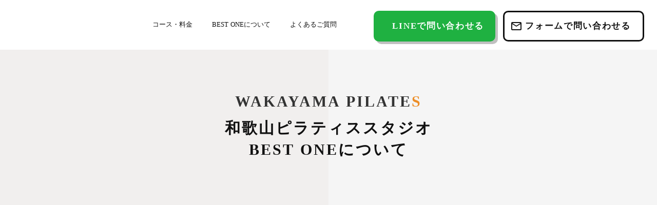

--- FILE ---
content_type: text/html;charset=utf-8
request_url: https://pilates-bestone.com/about
body_size: 32535
content:
<!DOCTYPE html>
<html lang>
<head><meta charset="utf-8">
<meta name="viewport" content="width=device-width, initial-scale=1">
<title>スタジオ紹介｜ピラティススタジオBESTONE</title>
<link rel="preconnect" href="https://fonts.gstatic.com" crossorigin>
<meta name="generator" content="Studio.Design">
<meta name="robots" content="all">
<meta property="og:site_name" content="和歌山のピラティススタジオBEST ONE｜マシン×マンツーマン">
<meta property="og:title" content="スタジオ紹介｜ピラティススタジオBESTONE">
<meta property="og:image" content="https://storage.googleapis.com/production-os-assets/assets/0d1191f8-e85b-445c-85e7-82b2c4952b78">
<meta property="og:description" content="ベストワンのスタジオ概要について掲載しています。スタジオ概要、ベストワンの3つの特徴、代表挨拶、想い、ピラティスについて、マシンピラティスについて掲載しています。">
<meta property="og:type" content="website">
<meta name="description" content="ベストワンのスタジオ概要について掲載しています。スタジオ概要、ベストワンの3つの特徴、代表挨拶、想い、ピラティスについて、マシンピラティスについて掲載しています。">
<meta property="twitter:card" content="summary_large_image">
<meta property="twitter:image" content="https://storage.googleapis.com/production-os-assets/assets/0d1191f8-e85b-445c-85e7-82b2c4952b78">
<meta name="apple-mobile-web-app-title" content="スタジオ紹介｜ピラティススタジオBESTONE">
<meta name="format-detection" content="telephone=no,email=no,address=no">
<meta name="chrome" content="nointentdetection">
<meta name="google-site-verification" content="R1Xd2XR0NeubRZG_19o1XVAWN2F64VOL5LLJxtt5yic">
<meta property="og:url" content="/about">
<link rel="icon" type="image/png" href="https://storage.googleapis.com/production-os-assets/assets/8eee639c-9d62-4eb8-a109-c7a2e620788c" data-hid="2c9d455">
<link rel="apple-touch-icon" type="image/png" href="https://storage.googleapis.com/production-os-assets/assets/8eee639c-9d62-4eb8-a109-c7a2e620788c" data-hid="74ef90c"><link rel="modulepreload" as="script" crossorigin href="/_nuxt/entry.c33efc46.js"><link rel="preload" as="style" href="/_nuxt/entry.4bab7537.css"><link rel="prefetch" as="image" type="image/svg+xml" href="/_nuxt/close_circle.c7480f3c.svg"><link rel="prefetch" as="image" type="image/svg+xml" href="/_nuxt/round_check.0ebac23f.svg"><link rel="prefetch" as="script" crossorigin href="/_nuxt/LottieRenderer.7a046306.js"><link rel="prefetch" as="script" crossorigin href="/_nuxt/error-404.767318fd.js"><link rel="prefetch" as="script" crossorigin href="/_nuxt/error-500.75638267.js"><link rel="stylesheet" href="/_nuxt/entry.4bab7537.css"><style>.page-enter-active{transition:.6s cubic-bezier(.4,.4,0,1)}.page-leave-active{transition:.3s cubic-bezier(.4,.4,0,1)}.page-enter-from,.page-leave-to{opacity:0}</style><style>:root{--rebranding-loading-bg:#e5e5e5;--rebranding-loading-bar:#222}</style><style>.app[data-v-d12de11f]{align-items:center;flex-direction:column;height:100%;justify-content:center;width:100%}.title[data-v-d12de11f]{font-size:34px;font-weight:300;letter-spacing:2.45px;line-height:30px;margin:30px}</style><style>.DynamicAnnouncer[data-v-cc1e3fda]{height:1px;margin:-1px;overflow:hidden;padding:0;position:absolute;width:1px;clip:rect(0,0,0,0);border-width:0;white-space:nowrap}</style><style>.TitleAnnouncer[data-v-1a8a037a]{height:1px;margin:-1px;overflow:hidden;padding:0;position:absolute;width:1px;clip:rect(0,0,0,0);border-width:0;white-space:nowrap}</style><style>.publish-studio-style[data-v-74fe0335]{transition:.4s cubic-bezier(.4,.4,0,1)}</style><style>.product-font-style[data-v-ed93fc7d]{transition:.4s cubic-bezier(.4,.4,0,1)}</style><style>/*! * Font Awesome Free 6.4.2 by @fontawesome - https://fontawesome.com * License - https://fontawesome.com/license/free (Icons: CC BY 4.0, Fonts: SIL OFL 1.1, Code: MIT License) * Copyright 2023 Fonticons, Inc. */.fa-brands,.fa-solid{-moz-osx-font-smoothing:grayscale;-webkit-font-smoothing:antialiased;--fa-display:inline-flex;align-items:center;display:var(--fa-display,inline-block);font-style:normal;font-variant:normal;justify-content:center;line-height:1;text-rendering:auto}.fa-solid{font-family:Font Awesome\ 6 Free;font-weight:900}.fa-brands{font-family:Font Awesome\ 6 Brands;font-weight:400}:host,:root{--fa-style-family-classic:"Font Awesome 6 Free";--fa-font-solid:normal 900 1em/1 "Font Awesome 6 Free";--fa-style-family-brands:"Font Awesome 6 Brands";--fa-font-brands:normal 400 1em/1 "Font Awesome 6 Brands"}@font-face{font-display:block;font-family:Font Awesome\ 6 Free;font-style:normal;font-weight:900;src:url(https://storage.googleapis.com/production-os-assets/assets/fontawesome/1629704621943/6.4.2/webfonts/fa-solid-900.woff2) format("woff2"),url(https://storage.googleapis.com/production-os-assets/assets/fontawesome/1629704621943/6.4.2/webfonts/fa-solid-900.ttf) format("truetype")}@font-face{font-display:block;font-family:Font Awesome\ 6 Brands;font-style:normal;font-weight:400;src:url(https://storage.googleapis.com/production-os-assets/assets/fontawesome/1629704621943/6.4.2/webfonts/fa-brands-400.woff2) format("woff2"),url(https://storage.googleapis.com/production-os-assets/assets/fontawesome/1629704621943/6.4.2/webfonts/fa-brands-400.ttf) format("truetype")}</style><style>.spinner[data-v-36413753]{animation:loading-spin-36413753 1s linear infinite;height:16px;pointer-events:none;width:16px}.spinner[data-v-36413753]:before{border-bottom:2px solid transparent;border-right:2px solid transparent;border-color:transparent currentcolor currentcolor transparent;border-style:solid;border-width:2px;opacity:.2}.spinner[data-v-36413753]:after,.spinner[data-v-36413753]:before{border-radius:50%;box-sizing:border-box;content:"";height:100%;position:absolute;width:100%}.spinner[data-v-36413753]:after{border-left:2px solid transparent;border-top:2px solid transparent;border-color:currentcolor transparent transparent currentcolor;border-style:solid;border-width:2px;opacity:1}@keyframes loading-spin-36413753{0%{transform:rotate(0deg)}to{transform:rotate(1turn)}}</style><style>@font-face{font-family:grandam;font-style:normal;font-weight:400;src:url(https://storage.googleapis.com/studio-front/fonts/grandam.ttf) format("truetype")}@font-face{font-family:Material Icons;font-style:normal;font-weight:400;src:url(https://storage.googleapis.com/production-os-assets/assets/material-icons/1629704621943/MaterialIcons-Regular.eot);src:local("Material Icons"),local("MaterialIcons-Regular"),url(https://storage.googleapis.com/production-os-assets/assets/material-icons/1629704621943/MaterialIcons-Regular.woff2) format("woff2"),url(https://storage.googleapis.com/production-os-assets/assets/material-icons/1629704621943/MaterialIcons-Regular.woff) format("woff"),url(https://storage.googleapis.com/production-os-assets/assets/material-icons/1629704621943/MaterialIcons-Regular.ttf) format("truetype")}.StudioCanvas{display:flex;height:auto;min-height:100dvh}.StudioCanvas>.sd{min-height:100dvh;overflow:clip}a,abbr,address,article,aside,audio,b,blockquote,body,button,canvas,caption,cite,code,dd,del,details,dfn,div,dl,dt,em,fieldset,figcaption,figure,footer,form,h1,h2,h3,h4,h5,h6,header,hgroup,html,i,iframe,img,input,ins,kbd,label,legend,li,main,mark,menu,nav,object,ol,p,pre,q,samp,section,select,small,span,strong,sub,summary,sup,table,tbody,td,textarea,tfoot,th,thead,time,tr,ul,var,video{border:0;font-family:sans-serif;line-height:1;list-style:none;margin:0;padding:0;text-decoration:none;-webkit-font-smoothing:antialiased;-webkit-backface-visibility:hidden;box-sizing:border-box;color:#333;transition:.3s cubic-bezier(.4,.4,0,1);word-spacing:1px}a:focus:not(:focus-visible),button:focus:not(:focus-visible),summary:focus:not(:focus-visible){outline:none}nav ul{list-style:none}blockquote,q{quotes:none}blockquote:after,blockquote:before,q:after,q:before{content:none}a,button{background:transparent;font-size:100%;margin:0;padding:0;vertical-align:baseline}ins{text-decoration:none}ins,mark{background-color:#ff9;color:#000}mark{font-style:italic;font-weight:700}del{text-decoration:line-through}abbr[title],dfn[title]{border-bottom:1px dotted;cursor:help}table{border-collapse:collapse;border-spacing:0}hr{border:0;border-top:1px solid #ccc;display:block;height:1px;margin:1em 0;padding:0}input,select{vertical-align:middle}textarea{resize:none}.clearfix:after{clear:both;content:"";display:block}[slot=after] button{overflow-anchor:none}</style><style>.sd{flex-wrap:nowrap;max-width:100%;pointer-events:all;z-index:0;-webkit-overflow-scrolling:touch;align-content:center;align-items:center;display:flex;flex:none;flex-direction:column;position:relative}.sd::-webkit-scrollbar{display:none}.sd,.sd.richText *{transition-property:all,--g-angle,--g-color-0,--g-position-0,--g-color-1,--g-position-1,--g-color-2,--g-position-2,--g-color-3,--g-position-3,--g-color-4,--g-position-4,--g-color-5,--g-position-5,--g-color-6,--g-position-6,--g-color-7,--g-position-7,--g-color-8,--g-position-8,--g-color-9,--g-position-9,--g-color-10,--g-position-10,--g-color-11,--g-position-11}input.sd,textarea.sd{align-content:normal}.sd[tabindex]:focus{outline:none}.sd[tabindex]:focus-visible{outline:1px solid;outline-color:Highlight;outline-color:-webkit-focus-ring-color}input[type=email],input[type=tel],input[type=text],select,textarea{-webkit-appearance:none}select{cursor:pointer}.frame{display:block;overflow:hidden}.frame>iframe{height:100%;width:100%}.frame .formrun-embed>iframe:not(:first-child){display:none!important}.image{position:relative}.image:before{background-position:50%;background-size:cover;border-radius:inherit;content:"";height:100%;left:0;pointer-events:none;position:absolute;top:0;transition:inherit;width:100%;z-index:-2}.sd.file{cursor:pointer;flex-direction:row;outline:2px solid transparent;outline-offset:-1px;overflow-wrap:anywhere;word-break:break-word}.sd.file:focus-within{outline-color:Highlight;outline-color:-webkit-focus-ring-color}.file>input[type=file]{opacity:0;pointer-events:none;position:absolute}.sd.text,.sd:where(.icon){align-content:center;align-items:center;display:flex;flex-direction:row;justify-content:center;overflow:visible;overflow-wrap:anywhere;word-break:break-word}.sd:where(.icon.fa){display:inline-flex}.material-icons{align-items:center;display:inline-flex;font-family:Material Icons;font-size:24px;font-style:normal;font-weight:400;justify-content:center;letter-spacing:normal;line-height:1;text-transform:none;white-space:nowrap;word-wrap:normal;direction:ltr;text-rendering:optimizeLegibility;-webkit-font-smoothing:antialiased}.sd:where(.icon.material-symbols){align-items:center;display:flex;font-style:normal;font-variation-settings:"FILL" var(--symbol-fill,0),"wght" var(--symbol-weight,400);justify-content:center;min-height:1em;min-width:1em}.sd.material-symbols-outlined{font-family:Material Symbols Outlined}.sd.material-symbols-rounded{font-family:Material Symbols Rounded}.sd.material-symbols-sharp{font-family:Material Symbols Sharp}.sd.material-symbols-weight-100{--symbol-weight:100}.sd.material-symbols-weight-200{--symbol-weight:200}.sd.material-symbols-weight-300{--symbol-weight:300}.sd.material-symbols-weight-400{--symbol-weight:400}.sd.material-symbols-weight-500{--symbol-weight:500}.sd.material-symbols-weight-600{--symbol-weight:600}.sd.material-symbols-weight-700{--symbol-weight:700}.sd.material-symbols-fill{--symbol-fill:1}a,a.icon,a.text{-webkit-tap-highlight-color:rgba(0,0,0,.15)}.fixed{z-index:2}.sticky{z-index:1}.button{transition:.4s cubic-bezier(.4,.4,0,1)}.button,.link{cursor:pointer}.submitLoading{opacity:.5!important;pointer-events:none!important}.richText{display:block;word-break:break-word}.richText [data-thread],.richText a,.richText blockquote,.richText em,.richText h1,.richText h2,.richText h3,.richText h4,.richText li,.richText ol,.richText p,.richText p>code,.richText pre,.richText pre>code,.richText s,.richText strong,.richText table tbody,.richText table tbody tr,.richText table tbody tr>td,.richText table tbody tr>th,.richText u,.richText ul{backface-visibility:visible;color:inherit;font-family:inherit;font-size:inherit;font-style:inherit;font-weight:inherit;letter-spacing:inherit;line-height:inherit;text-align:inherit}.richText p{display:block;margin:10px 0}.richText>p{min-height:1em}.richText img,.richText video{height:auto;max-width:100%;vertical-align:bottom}.richText h1{display:block;font-size:3em;font-weight:700;margin:20px 0}.richText h2{font-size:2em}.richText h2,.richText h3{display:block;font-weight:700;margin:10px 0}.richText h3{font-size:1em}.richText h4,.richText h5{font-weight:600}.richText h4,.richText h5,.richText h6{display:block;font-size:1em;margin:10px 0}.richText h6{font-weight:500}.richText [data-type=table]{overflow-x:auto}.richText [data-type=table] p{white-space:pre-line;word-break:break-all}.richText table{border:1px solid #f2f2f2;border-collapse:collapse;border-spacing:unset;color:#1a1a1a;font-size:14px;line-height:1.4;margin:10px 0;table-layout:auto}.richText table tr th{background:hsla(0,0%,96%,.5)}.richText table tr td,.richText table tr th{border:1px solid #f2f2f2;max-width:240px;min-width:100px;padding:12px}.richText table tr td p,.richText table tr th p{margin:0}.richText blockquote{border-left:3px solid rgba(0,0,0,.15);font-style:italic;margin:10px 0;padding:10px 15px}.richText [data-type=embed_code]{margin:20px 0;position:relative}.richText [data-type=embed_code]>.height-adjuster>.wrapper{position:relative}.richText [data-type=embed_code]>.height-adjuster>.wrapper[style*=padding-top] iframe{height:100%;left:0;position:absolute;top:0;width:100%}.richText [data-type=embed_code][data-embed-sandbox=true]{display:block;overflow:hidden}.richText [data-type=embed_code][data-embed-code-type=instagram]>.height-adjuster>.wrapper[style*=padding-top]{padding-top:100%}.richText [data-type=embed_code][data-embed-code-type=instagram]>.height-adjuster>.wrapper[style*=padding-top] blockquote{height:100%;left:0;overflow:hidden;position:absolute;top:0;width:100%}.richText [data-type=embed_code][data-embed-code-type=codepen]>.height-adjuster>.wrapper{padding-top:50%}.richText [data-type=embed_code][data-embed-code-type=codepen]>.height-adjuster>.wrapper iframe{height:100%;left:0;position:absolute;top:0;width:100%}.richText [data-type=embed_code][data-embed-code-type=slideshare]>.height-adjuster>.wrapper{padding-top:56.25%}.richText [data-type=embed_code][data-embed-code-type=slideshare]>.height-adjuster>.wrapper iframe{height:100%;left:0;position:absolute;top:0;width:100%}.richText [data-type=embed_code][data-embed-code-type=speakerdeck]>.height-adjuster>.wrapper{padding-top:56.25%}.richText [data-type=embed_code][data-embed-code-type=speakerdeck]>.height-adjuster>.wrapper iframe{height:100%;left:0;position:absolute;top:0;width:100%}.richText [data-type=embed_code][data-embed-code-type=snapwidget]>.height-adjuster>.wrapper{padding-top:30%}.richText [data-type=embed_code][data-embed-code-type=snapwidget]>.height-adjuster>.wrapper iframe{height:100%;left:0;position:absolute;top:0;width:100%}.richText [data-type=embed_code][data-embed-code-type=firework]>.height-adjuster>.wrapper fw-embed-feed{-webkit-user-select:none;-moz-user-select:none;user-select:none}.richText [data-type=embed_code_empty]{display:none}.richText ul{margin:0 0 0 20px}.richText ul li{list-style:disc;margin:10px 0}.richText ul li p{margin:0}.richText ol{margin:0 0 0 20px}.richText ol li{list-style:decimal;margin:10px 0}.richText ol li p{margin:0}.richText hr{border-top:1px solid #ccc;margin:10px 0}.richText p>code{background:#eee;border:1px solid rgba(0,0,0,.1);border-radius:6px;display:inline;margin:2px;padding:0 5px}.richText pre{background:#eee;border-radius:6px;font-family:Menlo,Monaco,Courier New,monospace;margin:20px 0;padding:25px 35px;white-space:pre-wrap}.richText pre code{border:none;padding:0}.richText strong{color:inherit;display:inline;font-family:inherit;font-weight:900}.richText em{font-style:italic}.richText a,.richText u{text-decoration:underline}.richText a{color:#007cff;display:inline}.richText s{text-decoration:line-through}.richText [data-type=table_of_contents]{background-color:#f5f5f5;border-radius:2px;color:#616161;font-size:16px;list-style:none;margin:0;padding:24px 24px 8px;text-decoration:underline}.richText [data-type=table_of_contents] .toc_list{margin:0}.richText [data-type=table_of_contents] .toc_item{color:currentColor;font-size:inherit!important;font-weight:inherit;list-style:none}.richText [data-type=table_of_contents] .toc_item>a{border:none;color:currentColor;font-size:inherit!important;font-weight:inherit;text-decoration:none}.richText [data-type=table_of_contents] .toc_item>a:hover{opacity:.7}.richText [data-type=table_of_contents] .toc_item--1{margin:0 0 16px}.richText [data-type=table_of_contents] .toc_item--2{margin:0 0 16px;padding-left:2rem}.richText [data-type=table_of_contents] .toc_item--3{margin:0 0 16px;padding-left:4rem}.sd.section{align-content:center!important;align-items:center!important;flex-direction:column!important;flex-wrap:nowrap!important;height:auto!important;max-width:100%!important;padding:0!important;width:100%!important}.sd.section-inner{position:static!important}@property --g-angle{syntax:"<angle>";inherits:false;initial-value:180deg}@property --g-color-0{syntax:"<color>";inherits:false;initial-value:transparent}@property --g-position-0{syntax:"<percentage>";inherits:false;initial-value:.01%}@property --g-color-1{syntax:"<color>";inherits:false;initial-value:transparent}@property --g-position-1{syntax:"<percentage>";inherits:false;initial-value:100%}@property --g-color-2{syntax:"<color>";inherits:false;initial-value:transparent}@property --g-position-2{syntax:"<percentage>";inherits:false;initial-value:100%}@property --g-color-3{syntax:"<color>";inherits:false;initial-value:transparent}@property --g-position-3{syntax:"<percentage>";inherits:false;initial-value:100%}@property --g-color-4{syntax:"<color>";inherits:false;initial-value:transparent}@property --g-position-4{syntax:"<percentage>";inherits:false;initial-value:100%}@property --g-color-5{syntax:"<color>";inherits:false;initial-value:transparent}@property --g-position-5{syntax:"<percentage>";inherits:false;initial-value:100%}@property --g-color-6{syntax:"<color>";inherits:false;initial-value:transparent}@property --g-position-6{syntax:"<percentage>";inherits:false;initial-value:100%}@property --g-color-7{syntax:"<color>";inherits:false;initial-value:transparent}@property --g-position-7{syntax:"<percentage>";inherits:false;initial-value:100%}@property --g-color-8{syntax:"<color>";inherits:false;initial-value:transparent}@property --g-position-8{syntax:"<percentage>";inherits:false;initial-value:100%}@property --g-color-9{syntax:"<color>";inherits:false;initial-value:transparent}@property --g-position-9{syntax:"<percentage>";inherits:false;initial-value:100%}@property --g-color-10{syntax:"<color>";inherits:false;initial-value:transparent}@property --g-position-10{syntax:"<percentage>";inherits:false;initial-value:100%}@property --g-color-11{syntax:"<color>";inherits:false;initial-value:transparent}@property --g-position-11{syntax:"<percentage>";inherits:false;initial-value:100%}</style><style>.snackbar[data-v-e23c1c77]{align-items:center;background:#fff;border:1px solid #ededed;border-radius:6px;box-shadow:0 16px 48px -8px rgba(0,0,0,.08),0 10px 25px -5px rgba(0,0,0,.11);display:flex;flex-direction:row;gap:8px;justify-content:space-between;left:50%;max-width:90vw;padding:16px 20px;position:fixed;top:32px;transform:translateX(-50%);-webkit-user-select:none;-moz-user-select:none;user-select:none;width:480px;z-index:9999}.snackbar.v-enter-active[data-v-e23c1c77],.snackbar.v-leave-active[data-v-e23c1c77]{transition:.4s cubic-bezier(.4,.4,0,1)}.snackbar.v-enter-from[data-v-e23c1c77],.snackbar.v-leave-to[data-v-e23c1c77]{opacity:0;transform:translate(-50%,-10px)}.snackbar .convey[data-v-e23c1c77]{align-items:center;display:flex;flex-direction:row;gap:8px;padding:0}.snackbar .convey .icon[data-v-e23c1c77]{background-position:50%;background-repeat:no-repeat;flex-shrink:0;height:24px;width:24px}.snackbar .convey .message[data-v-e23c1c77]{font-size:14px;font-style:normal;font-weight:400;line-height:20px;white-space:pre-line}.snackbar .convey.error .icon[data-v-e23c1c77]{background-image:url(/_nuxt/close_circle.c7480f3c.svg)}.snackbar .convey.error .message[data-v-e23c1c77]{color:#f84f65}.snackbar .convey.success .icon[data-v-e23c1c77]{background-image:url(/_nuxt/round_check.0ebac23f.svg)}.snackbar .convey.success .message[data-v-e23c1c77]{color:#111}.snackbar .button[data-v-e23c1c77]{align-items:center;border-radius:40px;color:#4b9cfb;display:flex;flex-shrink:0;font-family:Inter;font-size:12px;font-style:normal;font-weight:700;justify-content:center;line-height:16px;padding:4px 8px}.snackbar .button[data-v-e23c1c77]:hover{background:#f5f5f5}</style><style>a[data-v-757b86f2]{align-items:center;border-radius:4px;bottom:20px;height:20px;justify-content:center;left:20px;perspective:300px;position:fixed;transition:0s linear;width:84px;z-index:2000}@media (hover:hover){a[data-v-757b86f2]{transition:.4s cubic-bezier(.4,.4,0,1);will-change:width,height}a[data-v-757b86f2]:hover{height:32px;width:200px}}[data-v-757b86f2] .custom-fill path{fill:var(--03ccd9fe)}.fade-enter-active[data-v-757b86f2],.fade-leave-active[data-v-757b86f2]{position:absolute;transform:translateZ(0);transition:opacity .3s cubic-bezier(.4,.4,0,1);will-change:opacity,transform}.fade-enter-from[data-v-757b86f2],.fade-leave-to[data-v-757b86f2]{opacity:0}</style><style>.design-canvas__modal{height:100%;pointer-events:none;position:fixed;transition:none;width:100%;z-index:2}.design-canvas__modal:focus{outline:none}.design-canvas__modal.v-enter-active .studio-canvas,.design-canvas__modal.v-leave-active,.design-canvas__modal.v-leave-active .studio-canvas{transition:.4s cubic-bezier(.4,.4,0,1)}.design-canvas__modal.v-enter-active .studio-canvas *,.design-canvas__modal.v-leave-active .studio-canvas *{transition:none!important}.design-canvas__modal.isNone{transition:none}.design-canvas__modal .design-canvas__modal__base{height:100%;left:0;pointer-events:auto;position:fixed;top:0;transition:.4s cubic-bezier(.4,.4,0,1);width:100%;z-index:-1}.design-canvas__modal .studio-canvas{height:100%;pointer-events:none}.design-canvas__modal .studio-canvas>*{background:none!important;pointer-events:none}</style></head>
<body ><div id="__nuxt"><div><span></span><!----><!----></div></div><script type="application/json" id="__NUXT_DATA__" data-ssr="true">[["Reactive",1],{"data":2,"state":4,"_errors":5,"serverRendered":6,"path":7,"pinia":8},{"dynamicDataabout":3},null,{},{"dynamicDataabout":3},true,"/about",{"cmsContentStore":9,"indexStore":12,"projectStore":15,"productStore":35,"pageHeadStore":260},{"listContentsMap":10,"contentMap":11},["Map"],["Map"],{"routeType":13,"host":14},"publish","pilates-bestone.com",{"project":16},{"id":17,"name":18,"type":19,"customDomain":20,"iconImage":20,"coverImage":21,"displayBadge":22,"integrations":23,"snapshot_path":33,"snapshot_id":34,"recaptchaSiteKey":-1},"1YWjkDpYOm","BEST ONE","web","","https://storage.googleapis.com/production-os-assets/assets/0d1191f8-e85b-445c-85e7-82b2c4952b78",false,[24,27,30],{"integration_name":25,"code":26},"google-tag-manager","GTM-WSHGVB7",{"integration_name":28,"code":29},"search-console","R1Xd2XR0NeubRZG_19o1XVAWN2F64VOL5LLJxtt5yic",{"integration_name":31,"code":32},"typesquare","unused","https://storage.googleapis.com/studio-publish/projects/1YWjkDpYOm/3qbmBZwvOJ/","3qbmBZwvOJ",{"product":36,"isLoaded":6,"selectedModalIds":257,"redirectPage":3,"isInitializedRSS":22,"pageViewMap":258,"symbolViewMap":259},{"breakPoints":37,"colors":47,"fonts":48,"head":91,"info":96,"pages":103,"resources":219,"symbols":223,"style":240,"styleVars":242,"enablePassword":22,"classes":253,"publishedUid":256},[38,41,44],{"maxWidth":39,"name":40},540,"mobile",{"maxWidth":42,"name":43},840,"tablet",{"maxWidth":45,"name":46},1140,"small",[],[49,66,77,85],{"family":50,"subsets":51,"variants":54,"vendor":65},"Lato",[52,53],"latin","latin-ext",[55,56,57,58,59,60,61,62,63,64],"100","100italic","300","300italic","regular","italic","700","700italic","900","900italic","google",{"family":67,"subsets":68,"variants":74,"vendor":65},"Roboto",[69,70,71,72,52,53,73],"cyrillic","cyrillic-ext","greek","greek-ext","vietnamese",[55,56,57,58,59,60,75,76,61,62,63,64],"500","500italic",{"family":78,"subsets":79,"variants":80,"vendor":65},"Josefin Sans",[52,53,73],[55,81,57,59,75,82,61,56,83,58,60,76,84,62],"200","600","200italic","600italic",{"family":86,"subsets":87,"variants":88,"vendor":65},"Montserrat",[69,70,52,53,73],[55,56,81,83,57,58,59,60,75,76,82,84,61,62,89,90,63,64],"800","800italic",{"favicon":92,"meta":93,"title":95},"https://storage.googleapis.com/production-os-assets/assets/8eee639c-9d62-4eb8-a109-c7a2e620788c",{"description":94,"og:image":20},"和歌山のピラティススタジオBESTONE(ベストワン)です。ピラティスマシンを使用した本格的なマシンピラティスをマンツーマン（プライベート）で提供しています。お得な体験レッスンもございます。産後の方や男性にも人気です。和歌山城の近くで駐車場も完備。橋本や田辺など遠方のお客様にも通っていただけます。","和歌山のピラティススタジオBEST ONE｜マシン×マンツーマン",{"baseWidth":97,"created_at":98,"screen":99,"type":19,"updated_at":101,"version":102},1280,1518591100346,{"baseWidth":97,"height":100,"isAutoHeight":22,"width":97,"workingState":22},600,1518792996878,"4.1.7",[104,116,125,133,141,149,153,163,171,179,186,193,198,202,209],{"head":105,"id":108,"type":109,"uuid":110,"symbolIds":111},{"meta":106,"title":107},{"description":94},"和歌山のピラティススタジオBESTONE｜マシン×マンツーマン","/","page","9e9144e0-8b30-4a42-ba2a-0ef8bb66a98f",[112,113,114,115],"aba1022d-55f1-44cc-b6ee-635beb10a64a","14d472b5-de7c-421a-833f-62dba34cc171","ae79317d-5e76-423c-98c0-16184d522abf","dd4ada25-aaad-4754-af75-1710ab8f41f4",{"head":117,"id":121,"type":109,"uuid":122,"symbolIds":123},{"meta":118,"title":120},{"description":119},"ご要望に応じた2つのレッスンコースをご用意しております。パーソナルレッスンでは、マンツーマンにて、リフォーマーを使用した質の高いピラティスを提供しています。一人一人に合わせたレッスンを行いますので、高い効果を期待されている方におすすめです。レッスン頻度を高め、長期間継続していただけると、より高い効果が期待できます。","コース・入会案内｜ピラティススタジオBESTONE","menu","91426412-2b92-4a11-98d0-ecf34308a611",[124,114,115],"0039fb03-2dbd-4594-ae16-a4001dc1695a",{"head":126,"id":130,"type":109,"uuid":131,"symbolIds":132},{"meta":127,"title":129},{"description":128},"ベストワンのスタジオ概要について掲載しています。スタジオ概要、ベストワンの3つの特徴、代表挨拶、想い、ピラティスについて、マシンピラティスについて掲載しています。","スタジオ紹介｜ピラティススタジオBESTONE","about","5f3e591f-83a8-435b-9e51-2fd08585a631",[124,114,115],{"head":134,"id":138,"type":109,"uuid":139,"symbolIds":140},{"meta":135,"title":137},{"description":136},"BESTONE本店の営業時間・アクセス・電話番号等を掲載しています。","BESTONE本店｜ピラティススタジオBESTONE","about/main","6af05a67-c2d0-4b0b-9535-c64907bf2092",[124,114,115],{"head":142,"id":146,"type":109,"uuid":147,"symbolIds":148},{"meta":143,"title":145},{"description":144},"BESTONE鷺ノ森店の営業時間・アクセス・電話番号等を掲載しています。","BESTONE鷺ノ森店｜ピラティススタジオBESTONE","about/saginomori","98615762-cf4b-4b6a-8c36-e58c48546014",[124,114,115],{"id":150,"type":109,"uuid":151,"symbolIds":152},"voice","5bf06562-aab8-4d53-98e0-2130352a4b75",[124,114,115],{"head":154,"id":158,"position":159,"type":109,"uuid":161,"symbolIds":162},{"meta":155,"title":157},{"description":156,"og:image":20},"お知らせを一覧で掲載しています。","お知らせ一覧｜ピラティススタジオBESTONE","news",{"x":160,"y":160},0,"be570cc2-813b-4824-9695-33baa01a52ec",[124,114,115],{"head":164,"id":168,"type":109,"uuid":169,"symbolIds":170},{"meta":165,"title":167},{"description":166},"BESTONEのお問い合わせページです。レッスンに関すること、ご意見・ご質問など、お電話もしくはお問い合わせフォームより承っています。","お問い合わせ｜ピラティススタジオBESTONE","contact","3b3352cc-ba3a-4f5d-bd85-9c56592493de",[124,114,115],{"head":172,"id":176,"type":109,"uuid":177,"symbolIds":178},{"meta":173,"title":175},{"description":174},"キャンペーン申し込み用フォームです。","キャンペーン申し込み用フォーム","campaign","38c2a817-df95-42de-9e1b-203add3b4033",[124,114,115],{"id":180,"type":109,"uuid":181,"symbolIds":182},"privacy-policy","af9f25ba-5e7e-48bb-a46e-605c8f2c5dc1",[124,183,184,185,115,114],"1a53dc71-cfa6-4764-ab83-cbcc17899fb5","cda609d2-a39d-4470-a237-aa4a20d37aa3","b928d692-c59d-48c4-83e6-be592fcc80fd",{"head":187,"id":189,"position":190,"type":109,"uuid":191,"symbolIds":192},{"meta":188,"title":20},{"description":20,"og:image":20},"404",{"x":160,"y":160},"ab48f978-f885-44a1-a14e-0b3357148cab",[124,114,115],{"id":194,"responsive":6,"type":195,"uuid":196,"symbolIds":197},"1","modal","f68dd251-2be2-477f-be9a-b4969ccee680",[],{"id":199,"responsive":6,"type":195,"uuid":200,"symbolIds":201},"thanks","ec514c46-df71-4e2c-8ca4-ef7fb54f8c22",[],{"cmsRequest":203,"id":206,"type":109,"uuid":207,"symbolIds":208},{"contentSlug":204,"schemaKey":205},"{{$route.params.slug}}","QUjFevuY","voice/:slug","2584e2ab-992a-4adc-a4d5-12672a24e39b",[124,114,115],{"cmsRequest":210,"head":212,"id":216,"type":109,"uuid":217,"symbolIds":218},{"contentSlug":204,"schemaKey":211},"posts",{"meta":213,"title":215},{"description":214},"{{body}} ","{{title}} ","news/:slug","e1e237a1-72e6-4260-93ba-1d706951b624",[124,114,115],{"rssList":220,"apiList":221,"cmsProjectId":222},[],[],"9pgE0O8Yrz4TKFagyuEt",[224,225,227,228,229,230,231,233,234,236,237,238],{"uuid":112},{"uuid":226},"8066cbcb-b9f2-4fa9-917c-9d05e035b339",{"uuid":183},{"uuid":184},{"uuid":185},{"uuid":115},{"uuid":232},"07f63cbd-0dbb-4929-a3e7-8d5f796fdb0a",{"uuid":114},{"uuid":235},"08071da0-3900-4b4a-ad7f-1964a9bf2326",{"uuid":124},{"uuid":113},{"uuid":239},"ff6017b9-1614-46d1-b85c-82f04952236f",{"fontFamily":241},[],{"fontFamily":243},[244,246,248,251],{"key":245,"name":20,"value":50},"77b38dbf",{"key":247,"name":20,"value":67},"5f9096f6",{"key":249,"name":20,"value":250},"27a1b85d","'Josefin Sans'",{"key":252,"name":20,"value":86},"a182a6bd",{"typography":254,"motion":255},[],[],"20250812014530",[],{},["Map"],{"googleFontMap":261,"typesquareLoaded":22,"hasCustomFont":22,"materialSymbols":262},["Map"],[]]</script><script>window.__NUXT__={};window.__NUXT__.config={public:{apiBaseUrl:"https://api.studiodesignapp.com/api",cmsApiBaseUrl:"https://api.cms.studiodesignapp.com",previewBaseUrl:"https://preview.studio.site",facebookAppId:"569471266584583",firebaseApiKey:"AIzaSyBkjSUz89vvvl35U-EErvfHXLhsDakoNNg",firebaseProjectId:"studio-7e371",firebaseAuthDomain:"studio-7e371.firebaseapp.com",firebaseDatabaseURL:"https://studio-7e371.firebaseio.com",firebaseStorageBucket:"studio-7e371.appspot.com",firebaseMessagingSenderId:"373326844567",firebaseAppId:"1:389988806345:web:db757f2db74be8b3",studioDomain:".studio.site",studioPublishUrl:"https://storage.googleapis.com/studio-publish",studioPublishIndexUrl:"https://storage.googleapis.com/studio-publish-index",rssApiPath:"https://rss.studiodesignapp.com/rssConverter",embedSandboxDomain:".studioiframesandbox.com",apiProxyUrl:"https://studio-api-proxy-rajzgb4wwq-an.a.run.app",proxyApiBaseUrl:"",isDev:false,fontsApiBaseUrl:"https://fonts.studio.design",jwtCookieName:"jwt_token"},app:{baseURL:"/",buildAssetsDir:"/_nuxt/",cdnURL:""}}</script><script type="module" src="/_nuxt/entry.c33efc46.js" crossorigin></script></body>
</html>

--- FILE ---
content_type: text/plain; charset=utf-8
request_url: https://analytics.studiodesignapp.com/event
body_size: -236
content:
Message published: 17919629044586274